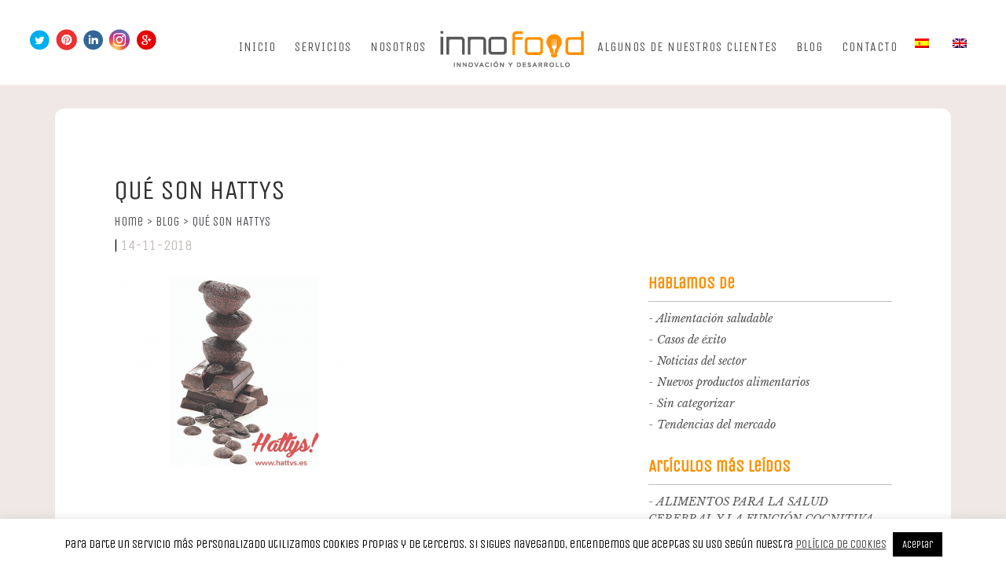

--- FILE ---
content_type: text/html; charset=UTF-8
request_url: https://www.innofood.es/que-son-hattys/
body_size: 16825
content:
<!DOCTYPE html>

<!--[if lt IE 7]><html lang="es-ES" class="no-js lt-ie9 lt-ie8 lt-ie7"><![endif]-->
<!--[if (IE 7)&!(IEMobile)]><html lang="es-ES" class="no-js lt-ie9 lt-ie8"><![endif]-->
<!--[if (IE 8)&!(IEMobile)]><html lang="es-ES" class="no-js lt-ie9"><![endif]-->
<!--[if gt IE 8]><!--> <html lang="es-ES" class="no-js"><!--<![endif]-->

  <head>
    <meta charset="utf-8">
    <meta http-equiv="X-UA-Compatible" content="IE=edge">

    <title>QUÉ SON HATTYS | Innofood</title>
    
    <meta name="HandheldFriendly" content="True">
    <meta name="MobileOptimized" content="320">
    <meta name="viewport" content="width=device-width, initial-scale=1"/>

    <link rel="apple-touch-icon" href="https://www.innofood.es/wp-content/themes/innofood-theme/library/images/apple-touch-icon.png">
    <link rel="icon" href="https://www.innofood.es/wp-content/themes/innofood-theme/favicon.ico">


    <!-- HTML5 shim and Respond.js for IE8 support of HTML5 elements and media queries -->
    <!-- WARNING: Respond.js doesn't work if you view the page via file:// -->
    <!--[if lt IE 9]>
      <script src="https://oss.maxcdn.com/html5shiv/3.7.2/html5shiv.min.js"></script>
      <script src="https://oss.maxcdn.com/respond/1.4.2/respond.min.js"></script>
    <![endif]-->
    <!--[if IE]>
      <link rel="shortcut icon" href="https://www.innofood.es/wp-content/themes/innofood-theme/favicon.ico">
    <![endif]-->

    <link rel="pingback" href="https://www.innofood.es/xmlrpc.php">
   

<script>
  (function(i,s,o,g,r,a,m){i['GoogleAnalyticsObject']=r;i[r]=i[r]||function(){
  (i[r].q=i[r].q||[]).push(arguments)},i[r].l=1*new Date();a=s.createElement(o),
  m=s.getElementsByTagName(o)[0];a.async=1;a.src=g;m.parentNode.insertBefore(a,m)
  })(window,document,'script','https://www.google-analytics.com/analytics.js','ga');

  ga('create', 'UA-96877062-1', 'auto');
  ga('send', 'pageview');

</script>
<meta name="google-site-verification" content="cg5OnAcHgzaMCr3qKFmx5Wb0B22svgqRK5eYWycKtoc" />

    <meta name='robots' content='index, follow, max-image-preview:large, max-snippet:-1, max-video-preview:-1' />
<link rel="alternate" hreflang="es" href="https://www.innofood.es/que-son-hattys/" />
<link rel="alternate" hreflang="en" href="https://www.innofood.es/en/que-son-hattys-2/" />

	<!-- This site is optimized with the Yoast SEO plugin v20.5 - https://yoast.com/wordpress/plugins/seo/ -->
	<link rel="canonical" href="https://www.innofood.es/que-son-hattys/" />
	<meta property="og:locale" content="es_ES" />
	<meta property="og:type" content="article" />
	<meta property="og:title" content="QUÉ SON HATTYS | Innofood" />
	<meta property="og:url" content="https://www.innofood.es/que-son-hattys/" />
	<meta property="og:site_name" content="Innofood" />
	<meta property="og:image" content="https://www.innofood.es/que-son-hattys" />
	<meta property="og:image:width" content="940" />
	<meta property="og:image:height" content="788" />
	<meta property="og:image:type" content="image/png" />
	<meta name="twitter:card" content="summary_large_image" />
	<script type="application/ld+json" class="yoast-schema-graph">{"@context":"https://schema.org","@graph":[{"@type":"WebPage","@id":"https://www.innofood.es/que-son-hattys/","url":"https://www.innofood.es/que-son-hattys/","name":"QUÉ SON HATTYS | Innofood","isPartOf":{"@id":"https://www.innofood.es/#website"},"primaryImageOfPage":{"@id":"https://www.innofood.es/que-son-hattys/#primaryimage"},"image":{"@id":"https://www.innofood.es/que-son-hattys/#primaryimage"},"thumbnailUrl":"https://www.innofood.es/wp-content/uploads/2018/11/QUÉ-SON-HATTYS.png","datePublished":"2018-11-14T08:35:34+00:00","dateModified":"2018-11-14T08:35:34+00:00","breadcrumb":{"@id":"https://www.innofood.es/que-son-hattys/#breadcrumb"},"inLanguage":"es","potentialAction":[{"@type":"ReadAction","target":["https://www.innofood.es/que-son-hattys/"]}]},{"@type":"ImageObject","inLanguage":"es","@id":"https://www.innofood.es/que-son-hattys/#primaryimage","url":"https://www.innofood.es/wp-content/uploads/2018/11/QUÉ-SON-HATTYS.png","contentUrl":"https://www.innofood.es/wp-content/uploads/2018/11/QUÉ-SON-HATTYS.png","width":940,"height":788},{"@type":"BreadcrumbList","@id":"https://www.innofood.es/que-son-hattys/#breadcrumb","itemListElement":[{"@type":"ListItem","position":1,"name":"Home","item":"https://www.innofood.es/"},{"@type":"ListItem","position":2,"name":"QUÉ SON HATTYS"}]},{"@type":"WebSite","@id":"https://www.innofood.es/#website","url":"https://www.innofood.es/","name":"Innofood","description":"Innovación y Desarrollo para la industria agroalimentaria","potentialAction":[{"@type":"SearchAction","target":{"@type":"EntryPoint","urlTemplate":"https://www.innofood.es/?s={search_term_string}"},"query-input":"required name=search_term_string"}],"inLanguage":"es"}]}</script>
	<!-- / Yoast SEO plugin. -->


<link rel='dns-prefetch' href='//www.innofood.es' />
<link rel='dns-prefetch' href='//fonts.googleapis.com' />
<link rel="alternate" title="oEmbed (JSON)" type="application/json+oembed" href="https://www.innofood.es/wp-json/oembed/1.0/embed?url=https%3A%2F%2Fwww.innofood.es%2Fque-son-hattys%2F" />
<link rel="alternate" title="oEmbed (XML)" type="text/xml+oembed" href="https://www.innofood.es/wp-json/oembed/1.0/embed?url=https%3A%2F%2Fwww.innofood.es%2Fque-son-hattys%2F&#038;format=xml" />
		<!-- This site uses the Google Analytics by ExactMetrics plugin v7.14.2 - Using Analytics tracking - https://www.exactmetrics.com/ -->
							<script src="//www.googletagmanager.com/gtag/js?id=UA-167786141-1"  data-cfasync="false" data-wpfc-render="false" type="text/javascript" async></script>
			<script data-cfasync="false" data-wpfc-render="false" type="text/javascript">
				var em_version = '7.14.2';
				var em_track_user = true;
				var em_no_track_reason = '';
				
								var disableStrs = [
															'ga-disable-UA-167786141-1',
									];

				/* Function to detect opted out users */
				function __gtagTrackerIsOptedOut() {
					for (var index = 0; index < disableStrs.length; index++) {
						if (document.cookie.indexOf(disableStrs[index] + '=true') > -1) {
							return true;
						}
					}

					return false;
				}

				/* Disable tracking if the opt-out cookie exists. */
				if (__gtagTrackerIsOptedOut()) {
					for (var index = 0; index < disableStrs.length; index++) {
						window[disableStrs[index]] = true;
					}
				}

				/* Opt-out function */
				function __gtagTrackerOptout() {
					for (var index = 0; index < disableStrs.length; index++) {
						document.cookie = disableStrs[index] + '=true; expires=Thu, 31 Dec 2099 23:59:59 UTC; path=/';
						window[disableStrs[index]] = true;
					}
				}

				if ('undefined' === typeof gaOptout) {
					function gaOptout() {
						__gtagTrackerOptout();
					}
				}
								window.dataLayer = window.dataLayer || [];

				window.ExactMetricsDualTracker = {
					helpers: {},
					trackers: {},
				};
				if (em_track_user) {
					function __gtagDataLayer() {
						dataLayer.push(arguments);
					}

					function __gtagTracker(type, name, parameters) {
						if (!parameters) {
							parameters = {};
						}

						if (parameters.send_to) {
							__gtagDataLayer.apply(null, arguments);
							return;
						}

						if (type === 'event') {
							
														parameters.send_to = exactmetrics_frontend.ua;
							__gtagDataLayer(type, name, parameters);
													} else {
							__gtagDataLayer.apply(null, arguments);
						}
					}

					__gtagTracker('js', new Date());
					__gtagTracker('set', {
						'developer_id.dNDMyYj': true,
											});
															__gtagTracker('config', 'UA-167786141-1', {"forceSSL":"true"} );
										window.gtag = __gtagTracker;										(function () {
						/* https://developers.google.com/analytics/devguides/collection/analyticsjs/ */
						/* ga and __gaTracker compatibility shim. */
						var noopfn = function () {
							return null;
						};
						var newtracker = function () {
							return new Tracker();
						};
						var Tracker = function () {
							return null;
						};
						var p = Tracker.prototype;
						p.get = noopfn;
						p.set = noopfn;
						p.send = function () {
							var args = Array.prototype.slice.call(arguments);
							args.unshift('send');
							__gaTracker.apply(null, args);
						};
						var __gaTracker = function () {
							var len = arguments.length;
							if (len === 0) {
								return;
							}
							var f = arguments[len - 1];
							if (typeof f !== 'object' || f === null || typeof f.hitCallback !== 'function') {
								if ('send' === arguments[0]) {
									var hitConverted, hitObject = false, action;
									if ('event' === arguments[1]) {
										if ('undefined' !== typeof arguments[3]) {
											hitObject = {
												'eventAction': arguments[3],
												'eventCategory': arguments[2],
												'eventLabel': arguments[4],
												'value': arguments[5] ? arguments[5] : 1,
											}
										}
									}
									if ('pageview' === arguments[1]) {
										if ('undefined' !== typeof arguments[2]) {
											hitObject = {
												'eventAction': 'page_view',
												'page_path': arguments[2],
											}
										}
									}
									if (typeof arguments[2] === 'object') {
										hitObject = arguments[2];
									}
									if (typeof arguments[5] === 'object') {
										Object.assign(hitObject, arguments[5]);
									}
									if ('undefined' !== typeof arguments[1].hitType) {
										hitObject = arguments[1];
										if ('pageview' === hitObject.hitType) {
											hitObject.eventAction = 'page_view';
										}
									}
									if (hitObject) {
										action = 'timing' === arguments[1].hitType ? 'timing_complete' : hitObject.eventAction;
										hitConverted = mapArgs(hitObject);
										__gtagTracker('event', action, hitConverted);
									}
								}
								return;
							}

							function mapArgs(args) {
								var arg, hit = {};
								var gaMap = {
									'eventCategory': 'event_category',
									'eventAction': 'event_action',
									'eventLabel': 'event_label',
									'eventValue': 'event_value',
									'nonInteraction': 'non_interaction',
									'timingCategory': 'event_category',
									'timingVar': 'name',
									'timingValue': 'value',
									'timingLabel': 'event_label',
									'page': 'page_path',
									'location': 'page_location',
									'title': 'page_title',
								};
								for (arg in args) {
																		if (!(!args.hasOwnProperty(arg) || !gaMap.hasOwnProperty(arg))) {
										hit[gaMap[arg]] = args[arg];
									} else {
										hit[arg] = args[arg];
									}
								}
								return hit;
							}

							try {
								f.hitCallback();
							} catch (ex) {
							}
						};
						__gaTracker.create = newtracker;
						__gaTracker.getByName = newtracker;
						__gaTracker.getAll = function () {
							return [];
						};
						__gaTracker.remove = noopfn;
						__gaTracker.loaded = true;
						window['__gaTracker'] = __gaTracker;
					})();
									} else {
										console.log("");
					(function () {
						function __gtagTracker() {
							return null;
						}

						window['__gtagTracker'] = __gtagTracker;
						window['gtag'] = __gtagTracker;
					})();
									}
			</script>
				<!-- / Google Analytics by ExactMetrics -->
		<style id='wp-img-auto-sizes-contain-inline-css' type='text/css'>
img:is([sizes=auto i],[sizes^="auto," i]){contain-intrinsic-size:3000px 1500px}
/*# sourceURL=wp-img-auto-sizes-contain-inline-css */
</style>
<link rel='stylesheet' id='wp-block-library-css' href='https://www.innofood.es/wp-includes/css/dist/block-library/style.min.css' type='text/css' media='all' />
<style id='global-styles-inline-css' type='text/css'>
:root{--wp--preset--aspect-ratio--square: 1;--wp--preset--aspect-ratio--4-3: 4/3;--wp--preset--aspect-ratio--3-4: 3/4;--wp--preset--aspect-ratio--3-2: 3/2;--wp--preset--aspect-ratio--2-3: 2/3;--wp--preset--aspect-ratio--16-9: 16/9;--wp--preset--aspect-ratio--9-16: 9/16;--wp--preset--color--black: #000000;--wp--preset--color--cyan-bluish-gray: #abb8c3;--wp--preset--color--white: #ffffff;--wp--preset--color--pale-pink: #f78da7;--wp--preset--color--vivid-red: #cf2e2e;--wp--preset--color--luminous-vivid-orange: #ff6900;--wp--preset--color--luminous-vivid-amber: #fcb900;--wp--preset--color--light-green-cyan: #7bdcb5;--wp--preset--color--vivid-green-cyan: #00d084;--wp--preset--color--pale-cyan-blue: #8ed1fc;--wp--preset--color--vivid-cyan-blue: #0693e3;--wp--preset--color--vivid-purple: #9b51e0;--wp--preset--gradient--vivid-cyan-blue-to-vivid-purple: linear-gradient(135deg,rgb(6,147,227) 0%,rgb(155,81,224) 100%);--wp--preset--gradient--light-green-cyan-to-vivid-green-cyan: linear-gradient(135deg,rgb(122,220,180) 0%,rgb(0,208,130) 100%);--wp--preset--gradient--luminous-vivid-amber-to-luminous-vivid-orange: linear-gradient(135deg,rgb(252,185,0) 0%,rgb(255,105,0) 100%);--wp--preset--gradient--luminous-vivid-orange-to-vivid-red: linear-gradient(135deg,rgb(255,105,0) 0%,rgb(207,46,46) 100%);--wp--preset--gradient--very-light-gray-to-cyan-bluish-gray: linear-gradient(135deg,rgb(238,238,238) 0%,rgb(169,184,195) 100%);--wp--preset--gradient--cool-to-warm-spectrum: linear-gradient(135deg,rgb(74,234,220) 0%,rgb(151,120,209) 20%,rgb(207,42,186) 40%,rgb(238,44,130) 60%,rgb(251,105,98) 80%,rgb(254,248,76) 100%);--wp--preset--gradient--blush-light-purple: linear-gradient(135deg,rgb(255,206,236) 0%,rgb(152,150,240) 100%);--wp--preset--gradient--blush-bordeaux: linear-gradient(135deg,rgb(254,205,165) 0%,rgb(254,45,45) 50%,rgb(107,0,62) 100%);--wp--preset--gradient--luminous-dusk: linear-gradient(135deg,rgb(255,203,112) 0%,rgb(199,81,192) 50%,rgb(65,88,208) 100%);--wp--preset--gradient--pale-ocean: linear-gradient(135deg,rgb(255,245,203) 0%,rgb(182,227,212) 50%,rgb(51,167,181) 100%);--wp--preset--gradient--electric-grass: linear-gradient(135deg,rgb(202,248,128) 0%,rgb(113,206,126) 100%);--wp--preset--gradient--midnight: linear-gradient(135deg,rgb(2,3,129) 0%,rgb(40,116,252) 100%);--wp--preset--font-size--small: 13px;--wp--preset--font-size--medium: 20px;--wp--preset--font-size--large: 36px;--wp--preset--font-size--x-large: 42px;--wp--preset--spacing--20: 0.44rem;--wp--preset--spacing--30: 0.67rem;--wp--preset--spacing--40: 1rem;--wp--preset--spacing--50: 1.5rem;--wp--preset--spacing--60: 2.25rem;--wp--preset--spacing--70: 3.38rem;--wp--preset--spacing--80: 5.06rem;--wp--preset--shadow--natural: 6px 6px 9px rgba(0, 0, 0, 0.2);--wp--preset--shadow--deep: 12px 12px 50px rgba(0, 0, 0, 0.4);--wp--preset--shadow--sharp: 6px 6px 0px rgba(0, 0, 0, 0.2);--wp--preset--shadow--outlined: 6px 6px 0px -3px rgb(255, 255, 255), 6px 6px rgb(0, 0, 0);--wp--preset--shadow--crisp: 6px 6px 0px rgb(0, 0, 0);}:where(.is-layout-flex){gap: 0.5em;}:where(.is-layout-grid){gap: 0.5em;}body .is-layout-flex{display: flex;}.is-layout-flex{flex-wrap: wrap;align-items: center;}.is-layout-flex > :is(*, div){margin: 0;}body .is-layout-grid{display: grid;}.is-layout-grid > :is(*, div){margin: 0;}:where(.wp-block-columns.is-layout-flex){gap: 2em;}:where(.wp-block-columns.is-layout-grid){gap: 2em;}:where(.wp-block-post-template.is-layout-flex){gap: 1.25em;}:where(.wp-block-post-template.is-layout-grid){gap: 1.25em;}.has-black-color{color: var(--wp--preset--color--black) !important;}.has-cyan-bluish-gray-color{color: var(--wp--preset--color--cyan-bluish-gray) !important;}.has-white-color{color: var(--wp--preset--color--white) !important;}.has-pale-pink-color{color: var(--wp--preset--color--pale-pink) !important;}.has-vivid-red-color{color: var(--wp--preset--color--vivid-red) !important;}.has-luminous-vivid-orange-color{color: var(--wp--preset--color--luminous-vivid-orange) !important;}.has-luminous-vivid-amber-color{color: var(--wp--preset--color--luminous-vivid-amber) !important;}.has-light-green-cyan-color{color: var(--wp--preset--color--light-green-cyan) !important;}.has-vivid-green-cyan-color{color: var(--wp--preset--color--vivid-green-cyan) !important;}.has-pale-cyan-blue-color{color: var(--wp--preset--color--pale-cyan-blue) !important;}.has-vivid-cyan-blue-color{color: var(--wp--preset--color--vivid-cyan-blue) !important;}.has-vivid-purple-color{color: var(--wp--preset--color--vivid-purple) !important;}.has-black-background-color{background-color: var(--wp--preset--color--black) !important;}.has-cyan-bluish-gray-background-color{background-color: var(--wp--preset--color--cyan-bluish-gray) !important;}.has-white-background-color{background-color: var(--wp--preset--color--white) !important;}.has-pale-pink-background-color{background-color: var(--wp--preset--color--pale-pink) !important;}.has-vivid-red-background-color{background-color: var(--wp--preset--color--vivid-red) !important;}.has-luminous-vivid-orange-background-color{background-color: var(--wp--preset--color--luminous-vivid-orange) !important;}.has-luminous-vivid-amber-background-color{background-color: var(--wp--preset--color--luminous-vivid-amber) !important;}.has-light-green-cyan-background-color{background-color: var(--wp--preset--color--light-green-cyan) !important;}.has-vivid-green-cyan-background-color{background-color: var(--wp--preset--color--vivid-green-cyan) !important;}.has-pale-cyan-blue-background-color{background-color: var(--wp--preset--color--pale-cyan-blue) !important;}.has-vivid-cyan-blue-background-color{background-color: var(--wp--preset--color--vivid-cyan-blue) !important;}.has-vivid-purple-background-color{background-color: var(--wp--preset--color--vivid-purple) !important;}.has-black-border-color{border-color: var(--wp--preset--color--black) !important;}.has-cyan-bluish-gray-border-color{border-color: var(--wp--preset--color--cyan-bluish-gray) !important;}.has-white-border-color{border-color: var(--wp--preset--color--white) !important;}.has-pale-pink-border-color{border-color: var(--wp--preset--color--pale-pink) !important;}.has-vivid-red-border-color{border-color: var(--wp--preset--color--vivid-red) !important;}.has-luminous-vivid-orange-border-color{border-color: var(--wp--preset--color--luminous-vivid-orange) !important;}.has-luminous-vivid-amber-border-color{border-color: var(--wp--preset--color--luminous-vivid-amber) !important;}.has-light-green-cyan-border-color{border-color: var(--wp--preset--color--light-green-cyan) !important;}.has-vivid-green-cyan-border-color{border-color: var(--wp--preset--color--vivid-green-cyan) !important;}.has-pale-cyan-blue-border-color{border-color: var(--wp--preset--color--pale-cyan-blue) !important;}.has-vivid-cyan-blue-border-color{border-color: var(--wp--preset--color--vivid-cyan-blue) !important;}.has-vivid-purple-border-color{border-color: var(--wp--preset--color--vivid-purple) !important;}.has-vivid-cyan-blue-to-vivid-purple-gradient-background{background: var(--wp--preset--gradient--vivid-cyan-blue-to-vivid-purple) !important;}.has-light-green-cyan-to-vivid-green-cyan-gradient-background{background: var(--wp--preset--gradient--light-green-cyan-to-vivid-green-cyan) !important;}.has-luminous-vivid-amber-to-luminous-vivid-orange-gradient-background{background: var(--wp--preset--gradient--luminous-vivid-amber-to-luminous-vivid-orange) !important;}.has-luminous-vivid-orange-to-vivid-red-gradient-background{background: var(--wp--preset--gradient--luminous-vivid-orange-to-vivid-red) !important;}.has-very-light-gray-to-cyan-bluish-gray-gradient-background{background: var(--wp--preset--gradient--very-light-gray-to-cyan-bluish-gray) !important;}.has-cool-to-warm-spectrum-gradient-background{background: var(--wp--preset--gradient--cool-to-warm-spectrum) !important;}.has-blush-light-purple-gradient-background{background: var(--wp--preset--gradient--blush-light-purple) !important;}.has-blush-bordeaux-gradient-background{background: var(--wp--preset--gradient--blush-bordeaux) !important;}.has-luminous-dusk-gradient-background{background: var(--wp--preset--gradient--luminous-dusk) !important;}.has-pale-ocean-gradient-background{background: var(--wp--preset--gradient--pale-ocean) !important;}.has-electric-grass-gradient-background{background: var(--wp--preset--gradient--electric-grass) !important;}.has-midnight-gradient-background{background: var(--wp--preset--gradient--midnight) !important;}.has-small-font-size{font-size: var(--wp--preset--font-size--small) !important;}.has-medium-font-size{font-size: var(--wp--preset--font-size--medium) !important;}.has-large-font-size{font-size: var(--wp--preset--font-size--large) !important;}.has-x-large-font-size{font-size: var(--wp--preset--font-size--x-large) !important;}
/*# sourceURL=global-styles-inline-css */
</style>

<style id='classic-theme-styles-inline-css' type='text/css'>
/*! This file is auto-generated */
.wp-block-button__link{color:#fff;background-color:#32373c;border-radius:9999px;box-shadow:none;text-decoration:none;padding:calc(.667em + 2px) calc(1.333em + 2px);font-size:1.125em}.wp-block-file__button{background:#32373c;color:#fff;text-decoration:none}
/*# sourceURL=/wp-includes/css/classic-themes.min.css */
</style>
<link rel='stylesheet' id='contact-form-7-css' href='https://www.innofood.es/wp-content/plugins/contact-form-7/includes/css/styles.css' type='text/css' media='all' />
<link rel='stylesheet' id='cookie-law-info-css' href='https://www.innofood.es/wp-content/plugins/cookie-law-info/legacy/public/css/cookie-law-info-public.css' type='text/css' media='all' />
<link rel='stylesheet' id='cookie-law-info-gdpr-css' href='https://www.innofood.es/wp-content/plugins/cookie-law-info/legacy/public/css/cookie-law-info-gdpr.css' type='text/css' media='all' />
<link rel='stylesheet' id='wml_client_style-css' href='https://www.innofood.es/wp-content/plugins/wp-masonry-layout/css/wmlc_client.css' type='text/css' media='all' />
<link rel='stylesheet' id='wpml-legacy-horizontal-list-0-css' href='//www.innofood.es/wp-content/plugins/sitepress-multilingual-cms/templates/language-switchers/legacy-list-horizontal/style.css' type='text/css' media='all' />
<style id='wpml-legacy-horizontal-list-0-inline-css' type='text/css'>
.wpml-ls-statics-shortcode_actions{background-color:#eeeeee;}.wpml-ls-statics-shortcode_actions, .wpml-ls-statics-shortcode_actions .wpml-ls-sub-menu, .wpml-ls-statics-shortcode_actions a {border-color:#cdcdcd;}.wpml-ls-statics-shortcode_actions a {color:#444444;background-color:#ffffff;}.wpml-ls-statics-shortcode_actions a:hover,.wpml-ls-statics-shortcode_actions a:focus {color:#000000;background-color:#eeeeee;}.wpml-ls-statics-shortcode_actions .wpml-ls-current-language>a {color:#444444;background-color:#ffffff;}.wpml-ls-statics-shortcode_actions .wpml-ls-current-language:hover>a, .wpml-ls-statics-shortcode_actions .wpml-ls-current-language>a:focus {color:#000000;background-color:#eeeeee;}
/*# sourceURL=wpml-legacy-horizontal-list-0-inline-css */
</style>
<link rel='stylesheet' id='googleFonts-css' href='https://fonts.googleapis.com/css?family=Libre+Baskerville%3A400%2C400i%2C700%7CUnica+One' type='text/css' media='all' />
<link rel='stylesheet' id='pew-stylesheet-css' href='https://www.innofood.es/wp-content/themes/innofood-theme/library/css/style.css' type='text/css' media='all' />
<script type="text/javascript" src="https://www.innofood.es/wp-content/themes/innofood-theme/library/js/jquery-2.1.4.js" id="jquery-js"></script>
<script type="text/javascript" src="https://www.innofood.es/wp-content/plugins/google-analytics-dashboard-for-wp/assets/js/frontend-gtag.js" id="exactmetrics-frontend-script-js"></script>
<script data-cfasync="false" data-wpfc-render="false" type="text/javascript" id='exactmetrics-frontend-script-js-extra'>/* <![CDATA[ */
var exactmetrics_frontend = {"js_events_tracking":"true","download_extensions":"zip,mp3,mpeg,pdf,docx,pptx,xlsx,rar","inbound_paths":"[{\"path\":\"\\\/go\\\/\",\"label\":\"affiliate\"},{\"path\":\"\\\/recommend\\\/\",\"label\":\"affiliate\"}]","home_url":"https:\/\/www.innofood.es","hash_tracking":"false","ua":"UA-167786141-1","v4_id":""};/* ]]> */
</script>
<script type="text/javascript" id="cookie-law-info-js-extra">
/* <![CDATA[ */
var Cli_Data = {"nn_cookie_ids":[],"cookielist":[],"non_necessary_cookies":[],"ccpaEnabled":"","ccpaRegionBased":"","ccpaBarEnabled":"","strictlyEnabled":["necessary","obligatoire"],"ccpaType":"gdpr","js_blocking":"","custom_integration":"","triggerDomRefresh":"","secure_cookies":""};
var cli_cookiebar_settings = {"animate_speed_hide":"500","animate_speed_show":"500","background":"#fff","border":"#444","border_on":"","button_1_button_colour":"#000","button_1_button_hover":"#000000","button_1_link_colour":"#fff","button_1_as_button":"1","button_1_new_win":"","button_2_button_colour":"#333","button_2_button_hover":"#292929","button_2_link_colour":"#444","button_2_as_button":"","button_2_hidebar":"","button_3_button_colour":"#000","button_3_button_hover":"#000000","button_3_link_colour":"#fff","button_3_as_button":"1","button_3_new_win":"","button_4_button_colour":"#000","button_4_button_hover":"#000000","button_4_link_colour":"#fff","button_4_as_button":"1","button_7_button_colour":"#61a229","button_7_button_hover":"#4e8221","button_7_link_colour":"#fff","button_7_as_button":"1","button_7_new_win":"","font_family":"inherit","header_fix":"","notify_animate_hide":"1","notify_animate_show":"","notify_div_id":"#cookie-law-info-bar","notify_position_horizontal":"right","notify_position_vertical":"bottom","scroll_close":"","scroll_close_reload":"","accept_close_reload":"","reject_close_reload":"","showagain_tab":"1","showagain_background":"#fff","showagain_border":"#000","showagain_div_id":"#cookie-law-info-again","showagain_x_position":"100px","text":"#000","show_once_yn":"","show_once":"10000","logging_on":"","as_popup":"","popup_overlay":"1","bar_heading_text":"","cookie_bar_as":"banner","popup_showagain_position":"bottom-right","widget_position":"left"};
var log_object = {"ajax_url":"https://www.innofood.es/wp-admin/admin-ajax.php"};
//# sourceURL=cookie-law-info-js-extra
/* ]]> */
</script>
<script type="text/javascript" src="https://www.innofood.es/wp-content/plugins/cookie-law-info/legacy/public/js/cookie-law-info-public.js" id="cookie-law-info-js"></script>
<script type="text/javascript" src="https://www.innofood.es/wp-content/plugins/wp-masonry-layout/js/wmljs.js" id="wmljs-js"></script>
<script type="text/javascript" src="https://www.innofood.es/wp-content/plugins/wp-masonry-layout/js/jquery.infinitescroll.min.js" id="wml_infinity_scroll-js"></script>
<script type="text/javascript" src="https://www.innofood.es/wp-content/themes/innofood-theme/library/js/libs/modernizr.custom.min.js" id="pew-modernizr-js"></script>
<link rel='shortlink' href='https://www.innofood.es/?p=7392' />
<meta name="generator" content="WPML ver:4.2.0 stt:1,2;" />
<style type="text/css">
@media screen and (max-width: 600px) {
  #wpadminbar {position:fixed;}
}
#wpadminbar { background: #000; }
</style>
  </head>

  <body data-rsssl=1 class="attachment wp-singular attachment-template-default single single-attachment postid-7392 attachmentid-7392 attachment-png wp-theme-innofood-theme" itemscope itemtype="http://schema.org/WebPage">
    <header class="header total" role="banner" itemscope itemtype="http://schema.org/WPHeader">
      <nav class="rrss">
        <ul>
  <li><a href="https://twitter.com/InnoFood_IDI" target="_blank" title="
    Síguenos en Twitter"><img src="https://www.innofood.es/wp-content/themes/innofood-theme/library/images/h-tw.png" alt="
    Síguenos en Twitter"></a></li>
  <li><a href="https://www.pinterest.com/innofood" target="_blank" title="
    Síguenos en Pinterest"><img src="https://www.innofood.es/wp-content/themes/innofood-theme/library/images/h-pt.png" alt="
    Síguenos en Pinterest"></a></li>
  <li><a href="https://www.linkedin.com/company/innofood" target="_blank" title="
    Síguenos en Linkedin"><img src="https://www.innofood.es/wp-content/themes/innofood-theme/library/images/h-lk.png" alt="
    Síguenos en Linkedin"></a></li>
  <li><a href="https://www.instagram.com/innofood_idi/" target="_blank" title="
    Síguenos en Instagram"><img src="https://www.innofood.es/wp-content/themes/innofood-theme/library/images/h-in.png" alt="
    Síguenos en Instagram"></a></li>
  <li><a href="https://plus.google.com/+INNOFOODIDISLPeligros" target="_blank" title="
    Síguenos en Google +"><img src="https://www.innofood.es/wp-content/themes/innofood-theme/library/images/h-gg.png" alt="
    Síguenos en Google +"></a></li>
</ul>      </nav>
        <section class="pre-menu-mobile">
  <article class="logo-mobile">
    <a href="https://www.innofood.es" title="logo">
      <img src="https://www.innofood.es/wp-content/themes/innofood-theme/library/images/innofood.png" alt="Innofood">
    </a>
  </article>
  <article class="btn-menu">
      <span></span>
      <span></span>
      <span></span>
  </article>
</section>        <div id="menu" class="cont-menu col-md-12">
          <nav id="cssmenu" role="navigation" itemscope="" itemtype="http://schema.org/SiteNavigationElement">          
            <ul id="menu-header" class="nav top-nav cf"><li id="menu-item-3604" class="menu-item menu-item-type-custom menu-item-object-custom menu-item-home menu-item-3604"><a href="https://www.innofood.es/">Inicio</a></li>
<li id="menu-item-3274" class="menu-item menu-item-type-custom menu-item-object-custom menu-item-has-children menu-item-3274"><a>Servicios</a>
<ul class="sub-menu">
	<li id="menu-item-3277" class="menu-item menu-item-type-post_type menu-item-object-page menu-item-3277"><a href="https://www.innofood.es/desarrollo-productos-alimentarios/">Diseño y desarrollo de productos alimentarios</a></li>
	<li id="menu-item-21" class="menu-item menu-item-type-post_type menu-item-object-page menu-item-21"><a href="https://www.innofood.es/analisis-de-mercado-y-tendencia-de-productos-a-medida/">Análisis De Mercado Y Tendencias</a></li>
	<li id="menu-item-3275" class="menu-item menu-item-type-post_type menu-item-object-page menu-item-3275"><a href="https://www.innofood.es/desarrollo-integral-de-productos-saludables/">Desarrollo Integral de Productos Saludables</a></li>
	<li id="menu-item-3276" class="menu-item menu-item-type-post_type menu-item-object-page menu-item-3276"><a href="https://www.innofood.es/innovacion-alimentaria/">Innovación alimentaria: Gestión 360º</a></li>
</ul>
</li>
<li id="menu-item-17" class="menu-item menu-item-type-post_type menu-item-object-page menu-item-17"><a href="https://www.innofood.es/nosotros/">Nosotros</a></li>
<li id="menu-item-3977" class="logo-header menu-item menu-item-type-custom menu-item-object-custom menu-item-home menu-item-3977"><a href="https://www.innofood.es/"></a></li>
<li id="menu-item-19" class="menu-item menu-item-type-post_type menu-item-object-page menu-item-19"><a href="https://www.innofood.es/algunos-de-nuestros-clientes/">Algunos de nuestros clientes</a></li>
<li id="menu-item-18" class="menu-item menu-item-type-post_type menu-item-object-page menu-item-18"><a href="https://www.innofood.es/blog/">Blog</a></li>
<li id="menu-item-20" class="menu-item menu-item-type-post_type menu-item-object-page menu-item-20"><a href="https://www.innofood.es/contacto/">Contacto</a></li>
</ul>           </nav>
        </div>        
      <div class="contacto">
        
<div class="lang_sel_list_horizontal wpml-ls-statics-shortcode_actions wpml-ls wpml-ls-legacy-list-horizontal" id="lang_sel_list">
	<ul><li class="icl-es wpml-ls-slot-shortcode_actions wpml-ls-item wpml-ls-item-es wpml-ls-current-language wpml-ls-first-item wpml-ls-item-legacy-list-horizontal">
				<a href="https://www.innofood.es/que-son-hattys/" class="wpml-ls-link"><img class="wpml-ls-flag iclflag" src="https://www.innofood.es/wp-content/plugins/sitepress-multilingual-cms/res/flags/es.png" alt="es" title="Español"></a>
			</li><li class="icl-en wpml-ls-slot-shortcode_actions wpml-ls-item wpml-ls-item-en wpml-ls-last-item wpml-ls-item-legacy-list-horizontal">
				<a href="https://www.innofood.es/en/que-son-hattys-2/" class="wpml-ls-link"><img class="wpml-ls-flag iclflag" src="https://www.innofood.es/wp-content/plugins/sitepress-multilingual-cms/res/flags/en.png" alt="en" title="English"></a>
			</li></ul>
</div>      </div>
    </header>
<section class="mod-blog total">
	<div class="container">
		<div class="content-blog total">
				
				<header class="mod-header total">
					<h1 class="title">QUÉ SON HATTYS</h1>
					<!-- migas de pan -->
					<ul class="migas-pan">
						<li><a href="https://www.innofood.es">Home <span>></span></a></li>
						<li><a href="https://www.innofood.es/blog">Blog <span>></span></a></li>
						<li><a href="">QUÉ SON HATTYS</a></li>
					</ul>
					<div class="cat">
						<strong></strong> | 
						<span>14-11-2018</span>
						<div class="rrss">
							<span class='st_facebook_hcount' displayText='Facebook'></span>
							<span class='st_twitter_hcount' displayText='Tweet'></span>
							<span class='st_googleplus_hcount' displayText='Google +'></span>
							<span class='st_linkedin_hcount' displayText='LinkedIn'></span>
						</div>
					</div>
				</header>
				
				<div class="col-md-8">
										<p class="attachment"><a href='https://www.innofood.es/wp-content/uploads/2018/11/QUÉ-SON-HATTYS.png'><img src="https://www.innofood.es/wp-content/plugins/lazy-load/images/1x1.trans.gif" data-lazy-src="https://www.innofood.es/wp-content/uploads/2018/11/QUÉ-SON-HATTYS-300x251.png" fetchpriority="high" decoding="async" width="300" height="251" class="attachment-medium size-medium" alt srcset="https://www.innofood.es/wp-content/uploads/2018/11/QUÉ-SON-HATTYS-300x251.png 300w, https://www.innofood.es/wp-content/uploads/2018/11/QUÉ-SON-HATTYS-768x644.png 768w, https://www.innofood.es/wp-content/uploads/2018/11/QUÉ-SON-HATTYS.png 940w" sizes="(max-width: 300px) 100vw, 300px"><noscript><img fetchpriority="high" decoding="async" width="300" height="251" src="https://www.innofood.es/wp-content/uploads/2018/11/QUÉ-SON-HATTYS-300x251.png" class="attachment-medium size-medium" alt="" srcset="https://www.innofood.es/wp-content/uploads/2018/11/QUÉ-SON-HATTYS-300x251.png 300w, https://www.innofood.es/wp-content/uploads/2018/11/QUÉ-SON-HATTYS-768x644.png 768w, https://www.innofood.es/wp-content/uploads/2018/11/QUÉ-SON-HATTYS.png 940w" sizes="(max-width: 300px) 100vw, 300px" /></noscript></a></p>
	
					<p class="tags"></p>
					 
 
      <!-- If comments are open, but there are no comments. -->
 
    
 
 
<div id="respond">
 
  <h2>¿Nos dejas tu comentario?</h2>
 
  <div class="cancel-comment-reply">
    <a rel="nofollow" id="cancel-comment-reply-link" href="/que-son-hattys/#respond" style="display:none;">Haz clic aquí para cancelar la respuesta.</a>  </div>
 
   
  <form action="https://www.innofood.es/wp-comments-post.php" method="post" id="commentform">
 
     
      <div class="col-md-6 pl0">
        <input type="text" name="author" id="author" value="" size="22" tabindex="1" aria-required='true' placeholder="Nombre" />        
      </div>
 
      <div class="col-md-6 pr0">
        <input type="text" name="email" id="email" value="" size="22" tabindex="2" aria-required='true' placeholder="E-mail" />
      </div>
 
     
    <!--<p>You can use these tags: <code>&lt;a href=&quot;&quot; title=&quot;&quot;&gt; &lt;abbr title=&quot;&quot;&gt; &lt;acronym title=&quot;&quot;&gt; &lt;b&gt; &lt;blockquote cite=&quot;&quot;&gt; &lt;cite&gt; &lt;code&gt; &lt;del datetime=&quot;&quot;&gt; &lt;em&gt; &lt;i&gt; &lt;q cite=&quot;&quot;&gt; &lt;s&gt; &lt;strike&gt; &lt;strong&gt; </code></p>-->
 
    <div>
      <textarea name="comment" id="comment" cols="58" rows="10" tabindex="4" placeholder="Tu comentario"></textarea>
    </div>
 
    <div>
      <input name="submit" type="submit" id="submit" class="btn btn-blue right" tabindex="5" value="enviar comentario" />
      <input type='hidden' name='comment_post_ID' value='7392' id='comment_post_ID' />
<input type='hidden' name='comment_parent' id='comment_parent' value='0' />
    </div>
 
    <p style="display: none;"><input type="hidden" id="akismet_comment_nonce" name="akismet_comment_nonce" value="3fd5e24518" /></p><p style="display: none !important;"><label>&#916;<textarea name="ak_hp_textarea" cols="45" rows="8" maxlength="100"></textarea></label><input type="hidden" id="ak_js_1" name="ak_js" value="38"/><script>document.getElementById( "ak_js_1" ).setAttribute( "value", ( new Date() ).getTime() );</script></p> 
  </form>
 
   
</div>
 
		
				</div>
				
				<div id="sidebar1" class="col-md-4" role="complementary">

	
		<div id="categories-2" class="widget widget_categories"><h4 class="widgettitle">Hablamos de</h4>
			<ul>
					<li class="cat-item cat-item-109"><a href="https://www.innofood.es/category/alimentacion-saludable/">Alimentación saludable</a>
</li>
	<li class="cat-item cat-item-118"><a href="https://www.innofood.es/category/casos-de-exito/">Casos de éxito</a>
</li>
	<li class="cat-item cat-item-116"><a href="https://www.innofood.es/category/noticias-del-sector/">Noticias del sector</a>
</li>
	<li class="cat-item cat-item-114"><a href="https://www.innofood.es/category/nuevos-productos-alimentarios/">Nuevos productos alimentarios</a>
</li>
	<li class="cat-item cat-item-1"><a href="https://www.innofood.es/category/sin-categorizar/">Sin categorizar</a>
</li>
	<li class="cat-item cat-item-115"><a href="https://www.innofood.es/category/tendencias-del-mercado/">Tendencias del mercado</a>
</li>
			</ul>

			</div>
		<div id="recent-posts-2" class="widget widget_recent_entries">
		<h4 class="widgettitle">Artículos más leídos</h4>
		<ul>
											<li>
					<a href="https://www.innofood.es/alimentos-para-la-salud-cerebral-y-la-funcion-cognitiva/">ALIMENTOS PARA LA SALUD CEREBRAL Y LA FUNCIÓN COGNITIVA</a>
									</li>
											<li>
					<a href="https://www.innofood.es/productos-fermentados/">Productos fermentados</a>
									</li>
											<li>
					<a href="https://www.innofood.es/malas-hierbas-medicinales/">Malas hierbas medicinales</a>
									</li>
											<li>
					<a href="https://www.innofood.es/alternativas-al-plastico/">Alternativas al plástico</a>
									</li>
											<li>
					<a href="https://www.innofood.es/las-propiedades-del-aceite-de-oliva/">Las propiedades del aceite de oliva</a>
									</li>
					</ul>

		</div><div id="text-2" class="widget widget_text">			<div class="textwidget"><p><!-- Begin MailChimp Signup Form -->
<link href="//cdn-images.mailchimp.com/embedcode/classic-10_7.css" rel="stylesheet" type="text/css">
<style type="text/css">
	#mc_embed_signup{background:#ff9000; clear:left; font:14px Unica-one,Arial,sans-serif;  width:300px;}
	/* Add your own MailChimp form style overrides in your site stylesheet or in this style block.
	   We recommend moving this block and the preceding CSS link to the HEAD of your HTML file. */
</style>
<div id="mc_embed_signup">
<form action="//innofood.us15.list-manage.com/subscribe/post?u=fb7c98ce488f5b046d259748e&#038;id=d9900f3154" method="post" id="mc-embedded-subscribe-form" name="mc-embedded-subscribe-form" class="validate" target="_blank" novalidate>
<div id="mc_embed_signup_scroll">
<h2>Suscríbete a nuestra lista de correo</h2>
<div class="indicates-required"><span class="asterisk">*</span> campo obligatorio</div>
<div class="mc-field-group">
	<label for="mce-EMAIL">Email  <span class="asterisk">*</span><br />
</label><br />
	<input type="email" value="" name="EMAIL" class="required email" id="mce-EMAIL">
</div>
<div class="mc-field-group">
	<label for="mce-FNAME">Nombre  <span class="asterisk">*</span><br />
</label><br />
	<input type="text" value="" name="FNAME" class="required" id="mce-FNAME">
</div>
<div class="mc-field-group">
	<label for="mce-LNAME">Apellidos  <span class="asterisk">*</span><br />
</label><br />
	<input type="text" value="" name="LNAME" class="required" id="mce-LNAME">
</div>
<div class="mc-field-group">
	<label for="mce-MMERGE4">Empresa  <span class="asterisk">*</span><br />
</label><br />
	<input type="text" value="" name="MMERGE4" class="required" id="mce-MMERGE4">
</div>
<div id="mce-responses" class="clear">
<div class="response" id="mce-error-response" style="display:none"></div>
<div class="response" id="mce-success-response" style="display:none"></div>
</p></div>
<p>    <!-- real people should not fill this in and expect good things - do not remove this or risk form bot signups--></p>
<div style="position: absolute; left: -5000px;" aria-hidden="true"><input type="text" name="b_fb7c98ce488f5b046d259748e_d9900f3154" tabindex="-1" value=""></div>
<div class="mce-responses"><input type="submit" value="¡Suscríbeme!" name="subscribe" id="mc-embedded-subscribe" class="button"></div>
</p></div>
</form>
</div>
<p><script type='text/javascript' src='//s3.amazonaws.com/downloads.mailchimp.com/js/mc-validate.js'></script><script type='text/javascript'>(function($) {window.fnames = new Array(); window.ftypes = new Array();fnames[0]='EMAIL';ftypes[0]='email';fnames[1]='FNAME';ftypes[1]='text';fnames[2]='LNAME';ftypes[2]='text';fnames[4]='MMERGE4';ftypes[4]='text'; /*
 * Translated default messages for the $ validation plugin.
 * Locale: ES
 */
$.extend($.validator.messages, {
  required: "Este campo es obligatorio.",
  remote: "Por favor, rellena este campo.",
  email: "Por favor, escribe una dirección de correo válida",
  url: "Por favor, escribe una URL válida.",
  date: "Por favor, escribe una fecha válida.",
  dateISO: "Por favor, escribe una fecha (ISO) válida.",
  number: "Por favor, escribe un número entero válido.",
  digits: "Por favor, escribe sólo dígitos.",
  creditcard: "Por favor, escribe un número de tarjeta válido.",
  equalTo: "Por favor, escribe el mismo valor de nuevo.",
  accept: "Por favor, escribe un valor con una extensión aceptada.",
  maxlength: $.validator.format("Por favor, no escribas más de {0} caracteres."),
  minlength: $.validator.format("Por favor, no escribas menos de {0} caracteres."),
  rangelength: $.validator.format("Por favor, escribe un valor entre {0} y {1} caracteres."),
  range: $.validator.format("Por favor, escribe un valor entre {0} y {1}."),
  max: $.validator.format("Por favor, escribe un valor menor o igual a {0}."),
  min: $.validator.format("Por favor, escribe un valor mayor o igual a {0}.")
});}(jQuery));var $mcj = jQuery.noConflict(true);</script><br />
<!--End mc_embed_signup--></p>
</div>
		</div><div id="tag_cloud-2" class="widget widget_tag_cloud"><h4 class="widgettitle">Etiquetas</h4><div class="tagcloud"><a href="https://www.innofood.es/tag/alergias/" class="tag-cloud-link tag-link-144 tag-link-position-1" style="font-size: 8pt;" aria-label="alergias (1 elemento)">alergias</a>
<a href="https://www.innofood.es/tag/alimentacion-deportiva/" class="tag-cloud-link tag-link-157 tag-link-position-2" style="font-size: 8pt;" aria-label="Alimentación deportiva (1 elemento)">Alimentación deportiva</a>
<a href="https://www.innofood.es/tag/alimentos-funcionales/" class="tag-cloud-link tag-link-160 tag-link-position-3" style="font-size: 8pt;" aria-label="Alimentos Funcionales (1 elemento)">Alimentos Funcionales</a>
<a href="https://www.innofood.es/tag/alimentos-procesados/" class="tag-cloud-link tag-link-159 tag-link-position-4" style="font-size: 8pt;" aria-label="Alimentos procesados (1 elemento)">Alimentos procesados</a>
<a href="https://www.innofood.es/tag/beneficios-innovacion-agroalimentaria-limitaciones-innovacion-agroalimentaria/" class="tag-cloud-link tag-link-108 tag-link-position-5" style="font-size: 11.876923076923pt;" aria-label="beneficios innovación agroalimentaria limitaciones innovación agroalimentaria (2 elementos)">beneficios innovación agroalimentaria limitaciones innovación agroalimentaria</a>
<a href="https://www.innofood.es/tag/beneficios-inversion-innovacion/" class="tag-cloud-link tag-link-149 tag-link-position-6" style="font-size: 8pt;" aria-label="beneficios inversión innovación (1 elemento)">beneficios inversión innovación</a>
<a href="https://www.innofood.es/tag/desarrollar-nuevos-alimentos/" class="tag-cloud-link tag-link-105 tag-link-position-7" style="font-size: 11.876923076923pt;" aria-label="desarrollar nuevos alimentos (2 elementos)">desarrollar nuevos alimentos</a>
<a href="https://www.innofood.es/tag/desarrollo-de-nuevos-alimentos/" class="tag-cloud-link tag-link-101 tag-link-position-8" style="font-size: 8pt;" aria-label="desarrollo de nuevos alimentos (1 elemento)">desarrollo de nuevos alimentos</a>
<a href="https://www.innofood.es/tag/desarrollo-nuevos-alimentos/" class="tag-cloud-link tag-link-91 tag-link-position-9" style="font-size: 18.338461538462pt;" aria-label="desarrollo nuevos alimentos (5 elementos)">desarrollo nuevos alimentos</a>
<a href="https://www.innofood.es/tag/diseno-nuevos-productos/" class="tag-cloud-link tag-link-106 tag-link-position-10" style="font-size: 8pt;" aria-label="diseño nuevos productos (1 elemento)">diseño nuevos productos</a>
<a href="https://www.innofood.es/tag/economia-circular/" class="tag-cloud-link tag-link-138 tag-link-position-11" style="font-size: 11.876923076923pt;" aria-label="economía circular (2 elementos)">economía circular</a>
<a href="https://www.innofood.es/tag/empresa/" class="tag-cloud-link tag-link-120 tag-link-position-12" style="font-size: 8pt;" aria-label="empresa (1 elemento)">empresa</a>
<a href="https://www.innofood.es/tag/formatos-nuevos-alimentos/" class="tag-cloud-link tag-link-102 tag-link-position-13" style="font-size: 8pt;" aria-label="formatos nuevos alimentos (1 elemento)">formatos nuevos alimentos</a>
<a href="https://www.innofood.es/tag/ingredientes-naturales/" class="tag-cloud-link tag-link-95 tag-link-position-14" style="font-size: 8pt;" aria-label="ingredientes naturales (1 elemento)">ingredientes naturales</a>
<a href="https://www.innofood.es/tag/innovacion-agroalimentaria/" class="tag-cloud-link tag-link-107 tag-link-position-15" style="font-size: 8pt;" aria-label="innovación agroalimentaria (1 elemento)">innovación agroalimentaria</a>
<a href="https://www.innofood.es/tag/innovacion-alimentaria/" class="tag-cloud-link tag-link-92 tag-link-position-16" style="font-size: 22pt;" aria-label="innovación alimentaria (8 elementos)">innovación alimentaria</a>
<a href="https://www.innofood.es/tag/intolerancias/" class="tag-cloud-link tag-link-145 tag-link-position-17" style="font-size: 8pt;" aria-label="intolerancias (1 elemento)">intolerancias</a>
<a href="https://www.innofood.es/tag/inversion-empresarial/" class="tag-cloud-link tag-link-148 tag-link-position-18" style="font-size: 8pt;" aria-label="Inversión empresarial (1 elemento)">Inversión empresarial</a>
<a href="https://www.innofood.es/tag/investigacion/" class="tag-cloud-link tag-link-134 tag-link-position-19" style="font-size: 8pt;" aria-label="investigación (1 elemento)">investigación</a>
<a href="https://www.innofood.es/tag/legumbres/" class="tag-cloud-link tag-link-154 tag-link-position-20" style="font-size: 8pt;" aria-label="legumbres (1 elemento)">legumbres</a>
<a href="https://www.innofood.es/tag/medioambiente/" class="tag-cloud-link tag-link-139 tag-link-position-21" style="font-size: 8pt;" aria-label="medioambiente (1 elemento)">medioambiente</a>
<a href="https://www.innofood.es/tag/novedades/" class="tag-cloud-link tag-link-132 tag-link-position-22" style="font-size: 8pt;" aria-label="novedades (1 elemento)">novedades</a>
<a href="https://www.innofood.es/tag/nutraceuticos/" class="tag-cloud-link tag-link-161 tag-link-position-23" style="font-size: 8pt;" aria-label="Nutraceúticos (1 elemento)">Nutraceúticos</a>
<a href="https://www.innofood.es/tag/packaging/" class="tag-cloud-link tag-link-103 tag-link-position-24" style="font-size: 11.876923076923pt;" aria-label="packaging (2 elementos)">packaging</a>
<a href="https://www.innofood.es/tag/salud-y-bienestar/" class="tag-cloud-link tag-link-93 tag-link-position-25" style="font-size: 18.338461538462pt;" aria-label="salud y bienestar (5 elementos)">salud y bienestar</a>
<a href="https://www.innofood.es/tag/sostenibilidad/" class="tag-cloud-link tag-link-137 tag-link-position-26" style="font-size: 11.876923076923pt;" aria-label="sostenibilidad (2 elementos)">sostenibilidad</a>
<a href="https://www.innofood.es/tag/tendencias-alimentacion-para-2018/" class="tag-cloud-link tag-link-153 tag-link-position-27" style="font-size: 8pt;" aria-label="Tendencias alimentación para 2018 (1 elemento)">Tendencias alimentación para 2018</a></div>
</div>
	
</div>
			
				
		</div>
	</div>
</section>

	<footer class="mod-footer total">
		<div class="top total">
			<div class="container">
				<article class="item contacto col-md-3 col-sm-6">
					<h5 class="title">Innofood I + D + I SL</h5>
					<p>Calle Alemania, 18 <br> 18360 Huetor Tajar (Granada) <br> España</p>
				</article>
				<article class="item col-md-3 col-sm-6">
					<h5 class="title">CONTÁCTANOS:</h5>
					<a href="mailto:info@innofood.es">info@innofood.es</a>
				</article>
				<article class="item col-md-3 col-sm-6 siguenos">
					<h5 class="title">Síguenos en:</h5>
					<nav class="rrss">
						<ul>
  <li><a href="https://twitter.com/InnoFood_IDI" target="_blank" title="
    Síguenos en Twitter"><img src="https://www.innofood.es/wp-content/themes/innofood-theme/library/images/h-tw.png" alt="
    Síguenos en Twitter"></a></li>
  <li><a href="https://www.pinterest.com/innofood" target="_blank" title="
    Síguenos en Pinterest"><img src="https://www.innofood.es/wp-content/themes/innofood-theme/library/images/h-pt.png" alt="
    Síguenos en Pinterest"></a></li>
  <li><a href="https://www.linkedin.com/company/innofood" target="_blank" title="
    Síguenos en Linkedin"><img src="https://www.innofood.es/wp-content/themes/innofood-theme/library/images/h-lk.png" alt="
    Síguenos en Linkedin"></a></li>
  <li><a href="https://www.instagram.com/innofood_idi/" target="_blank" title="
    Síguenos en Instagram"><img src="https://www.innofood.es/wp-content/themes/innofood-theme/library/images/h-in.png" alt="
    Síguenos en Instagram"></a></li>
  <li><a href="https://plus.google.com/+INNOFOODIDISLPeligros" target="_blank" title="
    Síguenos en Google +"><img src="https://www.innofood.es/wp-content/themes/innofood-theme/library/images/h-gg.png" alt="
    Síguenos en Google +"></a></li>
</ul>				    </nav>
				</article>
				<article class="item news col-md-3 col-sm-6">
					<h5 class="title">Últimas Noticias</h5>
					<ul>
																				
							<li>
								<a href="https://www.innofood.es/alimentos-para-la-salud-cerebral-y-la-funcion-cognitiva/">
									ALIMENTOS PARA LA SALUD CEREBRAL Y LA FUNCIÓN COGNITIVA								</a>
							</li>
						
														
							<li>
								<a href="https://www.innofood.es/productos-fermentados/">
									Productos fermentados								</a>
							</li>
						
																							</ul>
				</article>
			</div>			
		</div>

		<div class="shadow"></div>

		<div class="bottom total">
			<div class="container">
				<p class="legal total">© Copyright 2016. / Todos los derechos reservados / <a style=" text-decoration:underline;" onClick="window.open(this.href, this.target, 'width=400,height=720, scrollbars=1 '); return false;" target="_blank" href="https://www.innofood.es/aviso-legal/">Aviso Legal</a> / <a style=" text-decoration:underline;" onClick="window.open(this.href, this.target, 'width=400,height=720, scrollbars=1 '); return false;" target="_blank" href="https://www.innofood.es/lopd/">LOPD</a> / <a style=" text-decoration:underline;" onClick="window.open(this.href, this.target, 'width=400,height=720, scrollbars=1 '); return false;" target="_blank" href="https://www.innofood.es/politica-de-cookies/">Política de Cookies</a></p>
			</div>			
		</div>
	</footer>
	
	    
          <script type="text/javascript" src="https://w.sharethis.com/button/buttons.js"></script>
      <script type="text/javascript">stLight.options({publisher: "9fac1472-0ca4-4f3c-adbc-05f42c7f0e2a", doNotHash: false, doNotCopy: false, hashAddressBar: false});</script>
    
    
	<!-- modal -->
    <script type="text/javascript" src="https://www.innofood.es/wp-content/themes/innofood-theme/library/js/bootstrap-modal-min.js"></script>    
	<!-- slick -->
    <script type="text/javascript" src="https://www.innofood.es/wp-content/themes/innofood-theme/library/js/slick.min.js"></script>
    <script type="speculationrules">
{"prefetch":[{"source":"document","where":{"and":[{"href_matches":"/*"},{"not":{"href_matches":["/wp-*.php","/wp-admin/*","/wp-content/uploads/*","/wp-content/*","/wp-content/plugins/*","/wp-content/themes/innofood-theme/*","/*\\?(.+)"]}},{"not":{"selector_matches":"a[rel~=\"nofollow\"]"}},{"not":{"selector_matches":".no-prefetch, .no-prefetch a"}}]},"eagerness":"conservative"}]}
</script>
<!--googleoff: all--><div id="cookie-law-info-bar" data-nosnippet="true"><span>Para darte un servicio más personalizado utilizamos cookies propias y de terceros. Si sigues navegando, entendemos que aceptas su uso según nuestra <a href="http://innofood.com/politica-de-cookies" id="CONSTANT_OPEN_URL" target="_blank" class="cli-plugin-main-link">Política de Cookies</a> <a role='button' data-cli_action="accept" id="cookie_action_close_header" class="medium cli-plugin-button cli-plugin-main-button cookie_action_close_header cli_action_button wt-cli-accept-btn">Aceptar</a> </span></div><div id="cookie-law-info-again" data-nosnippet="true"><span id="cookie_hdr_showagain">Política de Cookies</span></div><div class="cli-modal" data-nosnippet="true" id="cliSettingsPopup" tabindex="-1" role="dialog" aria-labelledby="cliSettingsPopup" aria-hidden="true">
  <div class="cli-modal-dialog" role="document">
	<div class="cli-modal-content cli-bar-popup">
		  <button type="button" class="cli-modal-close" id="cliModalClose">
			<svg class="" viewBox="0 0 24 24"><path d="M19 6.41l-1.41-1.41-5.59 5.59-5.59-5.59-1.41 1.41 5.59 5.59-5.59 5.59 1.41 1.41 5.59-5.59 5.59 5.59 1.41-1.41-5.59-5.59z"></path><path d="M0 0h24v24h-24z" fill="none"></path></svg>
			<span class="wt-cli-sr-only">Cerrar</span>
		  </button>
		  <div class="cli-modal-body">
			<div class="cli-container-fluid cli-tab-container">
	<div class="cli-row">
		<div class="cli-col-12 cli-align-items-stretch cli-px-0">
			<div class="cli-privacy-overview">
				<h4>Privacy Overview</h4>				<div class="cli-privacy-content">
					<div class="cli-privacy-content-text">This website uses cookies to improve your experience while you navigate through the website. Out of these, the cookies that are categorized as necessary are stored on your browser as they are essential for the working of basic functionalities of the website. We also use third-party cookies that help us analyze and understand how you use this website. These cookies will be stored in your browser only with your consent. You also have the option to opt-out of these cookies. But opting out of some of these cookies may affect your browsing experience.</div>
				</div>
				<a class="cli-privacy-readmore" aria-label="Mostrar más" role="button" data-readmore-text="Mostrar más" data-readless-text="Mostrar menos"></a>			</div>
		</div>
		<div class="cli-col-12 cli-align-items-stretch cli-px-0 cli-tab-section-container">
												<div class="cli-tab-section">
						<div class="cli-tab-header">
							<a role="button" tabindex="0" class="cli-nav-link cli-settings-mobile" data-target="necessary" data-toggle="cli-toggle-tab">
								Necessary							</a>
															<div class="wt-cli-necessary-checkbox">
									<input type="checkbox" class="cli-user-preference-checkbox"  id="wt-cli-checkbox-necessary" data-id="checkbox-necessary" checked="checked"  />
									<label class="form-check-label" for="wt-cli-checkbox-necessary">Necessary</label>
								</div>
								<span class="cli-necessary-caption">Siempre activado</span>
													</div>
						<div class="cli-tab-content">
							<div class="cli-tab-pane cli-fade" data-id="necessary">
								<div class="wt-cli-cookie-description">
									Necessary cookies are absolutely essential for the website to function properly. This category only includes cookies that ensures basic functionalities and security features of the website. These cookies do not store any personal information.								</div>
							</div>
						</div>
					</div>
																	<div class="cli-tab-section">
						<div class="cli-tab-header">
							<a role="button" tabindex="0" class="cli-nav-link cli-settings-mobile" data-target="non-necessary" data-toggle="cli-toggle-tab">
								Non-necessary							</a>
															<div class="cli-switch">
									<input type="checkbox" id="wt-cli-checkbox-non-necessary" class="cli-user-preference-checkbox"  data-id="checkbox-non-necessary" checked='checked' />
									<label for="wt-cli-checkbox-non-necessary" class="cli-slider" data-cli-enable="Activado" data-cli-disable="Desactivado"><span class="wt-cli-sr-only">Non-necessary</span></label>
								</div>
													</div>
						<div class="cli-tab-content">
							<div class="cli-tab-pane cli-fade" data-id="non-necessary">
								<div class="wt-cli-cookie-description">
									Any cookies that may not be particularly necessary for the website to function and is used specifically to collect user personal data via analytics, ads, other embedded contents are termed as non-necessary cookies. It is mandatory to procure user consent prior to running these cookies on your website.								</div>
							</div>
						</div>
					</div>
										</div>
	</div>
</div>
		  </div>
		  <div class="cli-modal-footer">
			<div class="wt-cli-element cli-container-fluid cli-tab-container">
				<div class="cli-row">
					<div class="cli-col-12 cli-align-items-stretch cli-px-0">
						<div class="cli-tab-footer wt-cli-privacy-overview-actions">
						
															<a id="wt-cli-privacy-save-btn" role="button" tabindex="0" data-cli-action="accept" class="wt-cli-privacy-btn cli_setting_save_button wt-cli-privacy-accept-btn cli-btn">GUARDAR Y ACEPTAR</a>
													</div>
						
					</div>
				</div>
			</div>
		</div>
	</div>
  </div>
</div>
<div class="cli-modal-backdrop cli-fade cli-settings-overlay"></div>
<div class="cli-modal-backdrop cli-fade cli-popupbar-overlay"></div>
<!--googleon: all--><script type="text/javascript" src="https://www.innofood.es/wp-content/plugins/contact-form-7/includes/swv/js/index.js" id="swv-js"></script>
<script type="text/javascript" id="contact-form-7-js-extra">
/* <![CDATA[ */
var wpcf7 = {"api":{"root":"https://www.innofood.es/wp-json/","namespace":"contact-form-7/v1"}};
//# sourceURL=contact-form-7-js-extra
/* ]]> */
</script>
<script type="text/javascript" src="https://www.innofood.es/wp-content/plugins/contact-form-7/includes/js/index.js" id="contact-form-7-js"></script>
<script type="text/javascript" src="https://www.innofood.es/wp-includes/js/imagesloaded.min.js" id="imagesloaded-js"></script>
<script type="text/javascript" src="https://www.innofood.es/wp-includes/js/masonry.min.js" id="masonry-js"></script>
<script type="text/javascript" src="https://www.innofood.es/wp-content/plugins/lazy-load/js/jquery.sonar.min.js" id="jquery-sonar-js"></script>
<script type="text/javascript" src="https://www.innofood.es/wp-content/plugins/lazy-load/js/lazy-load.js" id="wpcom-lazy-load-images-js"></script>
<script type="text/javascript" src="https://www.innofood.es/wp-includes/js/comment-reply.min.js" id="comment-reply-js" async="async" data-wp-strategy="async" fetchpriority="low"></script>
<script type="text/javascript" src="https://www.innofood.es/wp-content/themes/innofood-theme/library/js/scripts.js" id="pew-js-js"></script>
<script defer type="text/javascript" src="https://www.innofood.es/wp-content/plugins/akismet/_inc/akismet-frontend.js" id="akismet-frontend-js"></script>
  </body>
</html>

--- FILE ---
content_type: text/plain
request_url: https://www.google-analytics.com/j/collect?v=1&_v=j102&a=1759791219&t=pageview&_s=1&dl=https%3A%2F%2Fwww.innofood.es%2Fque-son-hattys%2F&ul=en-us%40posix&dt=QU%C3%89%20SON%20HATTYS%20%7C%20Innofood&sr=1280x720&vp=1280x720&_u=IEBAAEABAAAAACAAI~&jid=958554119&gjid=1359259905&cid=184583405.1769878958&tid=UA-96877062-1&_gid=1512907830.1769878958&_r=1&_slc=1&z=828161421
body_size: -450
content:
2,cG-798KBHP6Z5